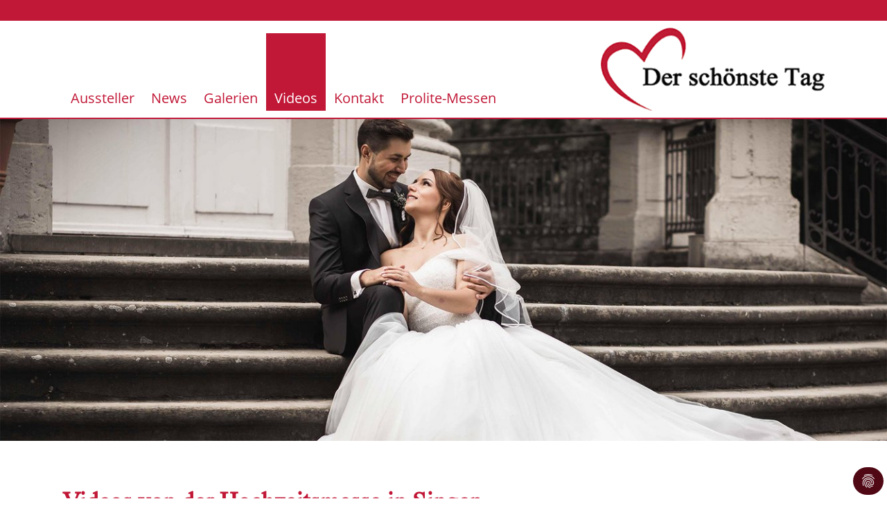

--- FILE ---
content_type: text/html; charset=utf-8
request_url: https://www.die-hochzeitsmesse.info/videos
body_size: 6323
content:
<!DOCTYPE html>
<html>
<head>

<meta charset="utf-8">
<!-- 
	This website is powered by TYPO3 - inspiring people to share!
	TYPO3 is a free open source Content Management Framework initially created by Kasper Skaarhoj and licensed under GNU/GPL.
	TYPO3 is copyright 1998-2026 of Kasper Skaarhoj. Extensions are copyright of their respective owners.
	Information and contribution at https://typo3.org/
-->

<base href="https://www.die-hochzeitsmesse.info/">

<title>Videos</title>
<meta name="generator" content="TYPO3 CMS" />
<meta name="viewport" content="width=device-width, initial-scale=1, maximum-scale=1" />
<meta name="twitter:card" content="summary" />


<link rel="stylesheet" href="/typo3temp/assets/css/cc78237e39849837e917663375006b72.css?1748896343" media="all">
<link rel="stylesheet" href="/typo3conf/ext/dp_cookieconsent/Resources/Public/css/dp_cookieconsent.css?1691788142" media="all">
<link rel="stylesheet" href="/typo3conf/ext/jn_lighterbox/Resources/Public/style/lightbox.min.css?1691756302" media="screen">
<link rel="stylesheet" href="/typo3conf/ext/gridgallery/Resources/Public/Libraries/justifiedGallery/justifiedGallery.min.css?1691756244" media="all">
<link rel="stylesheet" href="fileadmin/private/styles/schoenstetag_stile.css?1748897123" media="all">
<link href="/typo3conf/ext/hh_slider/Resources/Public/Css/slider.min.css?1691787453" rel="stylesheet" >



<script src="https://moderate.cleantalk.org/ct-bot-detector-wrapper.js"></script>
<script src="https://code.jquery.com/jquery-latest.js"></script>


<script data-ignore="1" data-cookieconsent="statistics" type="text/plain"></script>
</head>
<body>
<div id="wrapper">
		
		<div id="header">
			<div id="rahmen_aussen"></div>
		  <div id="header_innen">
					

					<div id="navigation" >
						<ul id="nav"><li><a href="/aussteller">Aussteller</a></li><li><a href="/news">News</a></li><li><a href="/galerien">Galerien</a></li><li class="nava"><a href="/videos">Videos</a></li><li><a href="/kontakt">Kontakt</a></li><li><a href="/prolite-messen">Prolite-Messen</a></li></ul>

					</div>
					<div id="logo">
			  	         <a href="https://www.die-hochzeitsmesse.info/" target="_parent"><img src="fileadmin/grafiken/logo.png" width="auto" height="100%" alt=""/> </a>
				    </div>



				</div>
                    <div id="navi_900">
       						<div class="slide_button"><img src="fileadmin/icons/threelines.png" width="50" height="60" alt="Hamburgernavigation"/></div>
                 		    <div class="slide_content">
                   <div ><ul><li class="navi_seite"><a href="/aussteller">Aussteller</a></li><li class="navi_seite"><a href="/news">News</a></li><li class="navi_seite"><a href="/galerien">Galerien</a></li><li class="navi_seite_aktiv"><a href="/videos">Videos</a></li><li class="navi_seite"><a href="/kontakt">Kontakt</a></li><li class="navi_seite"><a href="/prolite-messen">Prolite-Messen</a></li></ul></div>
                  </div>
     
      				 </div>
			</div> 
		<div id="content">
			<div id="headerbild">
		    	




    





<div id="c87" class="hh-slider frame 0 frame-default frame-type-hhslider_hh_slider frame-layout-0">
    

    




    
    <div class="slider-container slider-container-87">
        


    
        <div class="slider-slide">
            
                    
                        


        
    
            <picture class="image-embed-item">
                <source srcset="/fileadmin/header/hochzeitspaar_10.jpg" media="(min-width: 1601px)">
                <source srcset="/fileadmin/_processed_/6/0/csm_hochzeitspaar_10_c055023bd0.jpg" media="(min-width: 1334px)">
                <source srcset="/fileadmin/_processed_/6/0/csm_hochzeitspaar_10_1d8d032840.jpg" media="(min-width: 1001px)">
                <source srcset="/fileadmin/_processed_/6/0/csm_hochzeitspaar_10_0172e6786e.jpg" media="(min-width: 801px)">
                <source srcset="/fileadmin/_processed_/6/0/csm_hochzeitspaar_10_85a1ce00a9.jpg" media="(min-width: 601px)">
                <source srcset="/fileadmin/_processed_/6/0/csm_hochzeitspaar_10_95985614f8.jpg" media="(min-width: 401px)">
                <source srcset="/fileadmin/_processed_/6/0/csm_hochzeitspaar_10_dc790ff7bf.jpg" media="(min-width: 321px)">
                <source srcset="/fileadmin/_processed_/6/0/csm_hochzeitspaar_10_4caee53a1d.jpg" media="(min-width: 200px)">
                <img src="/fileadmin/header/hochzeitspaar_10.jpg"
                    width="1920"
                    height="700"
                    title="Hochzeitspaar"
                    alt="Hochzeitspaar"
                />
            </picture>
        

    





                    
                
        </div>
    
        <div class="slider-slide">
            
                    
                        


        
    
            <picture class="image-embed-item">
                <source srcset="/fileadmin/header/hochzeitspaar_07.jpg" media="(min-width: 1601px)">
                <source srcset="/fileadmin/_processed_/5/8/csm_hochzeitspaar_07_d05c644011.jpg" media="(min-width: 1334px)">
                <source srcset="/fileadmin/_processed_/5/8/csm_hochzeitspaar_07_e870c4c873.jpg" media="(min-width: 1001px)">
                <source srcset="/fileadmin/_processed_/5/8/csm_hochzeitspaar_07_194253521a.jpg" media="(min-width: 801px)">
                <source srcset="/fileadmin/_processed_/5/8/csm_hochzeitspaar_07_5488ed76b6.jpg" media="(min-width: 601px)">
                <source srcset="/fileadmin/_processed_/5/8/csm_hochzeitspaar_07_db421f2217.jpg" media="(min-width: 401px)">
                <source srcset="/fileadmin/_processed_/5/8/csm_hochzeitspaar_07_3da11a4adc.jpg" media="(min-width: 321px)">
                <source srcset="/fileadmin/_processed_/5/8/csm_hochzeitspaar_07_5c1528a7cf.jpg" media="(min-width: 200px)">
                <img src="/fileadmin/header/hochzeitspaar_07.jpg"
                    width="1920"
                    height="700"
                    title="Hochzeitspaar"
                    alt="Hochzeitspaar"
                />
            </picture>
        

    





                    
                
        </div>
    
        <div class="slider-slide">
            
                    
                        


        
    
            <picture class="image-embed-item">
                <source srcset="/fileadmin/header/hochzeitspaar_02.jpg" media="(min-width: 1601px)">
                <source srcset="/fileadmin/_processed_/8/c/csm_hochzeitspaar_02_557270829a.jpg" media="(min-width: 1334px)">
                <source srcset="/fileadmin/_processed_/8/c/csm_hochzeitspaar_02_38590777e3.jpg" media="(min-width: 1001px)">
                <source srcset="/fileadmin/_processed_/8/c/csm_hochzeitspaar_02_f7634ac5ac.jpg" media="(min-width: 801px)">
                <source srcset="/fileadmin/_processed_/8/c/csm_hochzeitspaar_02_8c08085519.jpg" media="(min-width: 601px)">
                <source srcset="/fileadmin/_processed_/8/c/csm_hochzeitspaar_02_15ed85d318.jpg" media="(min-width: 401px)">
                <source srcset="/fileadmin/_processed_/8/c/csm_hochzeitspaar_02_aefec6c191.jpg" media="(min-width: 321px)">
                <source srcset="/fileadmin/_processed_/8/c/csm_hochzeitspaar_02_6d3bb6e129.jpg" media="(min-width: 200px)">
                <img src="/fileadmin/header/hochzeitspaar_02.jpg"
                    width="1920"
                    height="700"
                    title="Hochzeitspaar"
                    alt="Hochzeitspaar"
                />
            </picture>
        

    





                    
                
        </div>
    
        <div class="slider-slide">
            
                    
                        


        
    
            <picture class="image-embed-item">
                <source srcset="/fileadmin/header/hochzeitspaar_03.jpg" media="(min-width: 1601px)">
                <source srcset="/fileadmin/_processed_/6/7/csm_hochzeitspaar_03_b7677356d0.jpg" media="(min-width: 1334px)">
                <source srcset="/fileadmin/_processed_/6/7/csm_hochzeitspaar_03_130a23c3d1.jpg" media="(min-width: 1001px)">
                <source srcset="/fileadmin/_processed_/6/7/csm_hochzeitspaar_03_211edbfa83.jpg" media="(min-width: 801px)">
                <source srcset="/fileadmin/_processed_/6/7/csm_hochzeitspaar_03_c67cd4fc7a.jpg" media="(min-width: 601px)">
                <source srcset="/fileadmin/_processed_/6/7/csm_hochzeitspaar_03_d86a514c38.jpg" media="(min-width: 401px)">
                <source srcset="/fileadmin/_processed_/6/7/csm_hochzeitspaar_03_e8d215fbaa.jpg" media="(min-width: 321px)">
                <source srcset="/fileadmin/_processed_/6/7/csm_hochzeitspaar_03_028d4cd284.jpg" media="(min-width: 200px)">
                <img src="/fileadmin/header/hochzeitspaar_03.jpg"
                    width="1920"
                    height="700"
                    title="Hochzeitspaar"
                    alt="Hochzeitspaar"
                />
            </picture>
        

    





                    
                
        </div>
    
        <div class="slider-slide">
            
                    
                        


        
    
            <picture class="image-embed-item">
                <source srcset="/fileadmin/header/hochzeitspaar_04.jpg" media="(min-width: 1601px)">
                <source srcset="/fileadmin/_processed_/1/4/csm_hochzeitspaar_04_9186050c84.jpg" media="(min-width: 1334px)">
                <source srcset="/fileadmin/_processed_/1/4/csm_hochzeitspaar_04_a287556fd8.jpg" media="(min-width: 1001px)">
                <source srcset="/fileadmin/_processed_/1/4/csm_hochzeitspaar_04_61521d2f14.jpg" media="(min-width: 801px)">
                <source srcset="/fileadmin/_processed_/1/4/csm_hochzeitspaar_04_0ee0b9728d.jpg" media="(min-width: 601px)">
                <source srcset="/fileadmin/_processed_/1/4/csm_hochzeitspaar_04_50a407ee26.jpg" media="(min-width: 401px)">
                <source srcset="/fileadmin/_processed_/1/4/csm_hochzeitspaar_04_c8bf13d56f.jpg" media="(min-width: 321px)">
                <source srcset="/fileadmin/_processed_/1/4/csm_hochzeitspaar_04_929602688d.jpg" media="(min-width: 200px)">
                <img src="/fileadmin/header/hochzeitspaar_04.jpg"
                    width="1920"
                    height="700"
                    title="Hochzeitspaar"
                    alt="Hochzeitspaar"
                />
            </picture>
        

    





                    
                
        </div>
    
        <div class="slider-slide">
            
                    
                        


        
    
            <picture class="image-embed-item">
                <source srcset="/fileadmin/header/hochzeitspaar_14.jpg" media="(min-width: 1601px)">
                <source srcset="/fileadmin/_processed_/5/2/csm_hochzeitspaar_14_f32a55d1e5.jpg" media="(min-width: 1334px)">
                <source srcset="/fileadmin/_processed_/5/2/csm_hochzeitspaar_14_30d8b924f1.jpg" media="(min-width: 1001px)">
                <source srcset="/fileadmin/_processed_/5/2/csm_hochzeitspaar_14_1f330bf00e.jpg" media="(min-width: 801px)">
                <source srcset="/fileadmin/_processed_/5/2/csm_hochzeitspaar_14_f9b9cd2b50.jpg" media="(min-width: 601px)">
                <source srcset="/fileadmin/_processed_/5/2/csm_hochzeitspaar_14_405008aa3c.jpg" media="(min-width: 401px)">
                <source srcset="/fileadmin/_processed_/5/2/csm_hochzeitspaar_14_ce0a1aed11.jpg" media="(min-width: 321px)">
                <source srcset="/fileadmin/_processed_/5/2/csm_hochzeitspaar_14_68d9f3d92a.jpg" media="(min-width: 200px)">
                <img src="/fileadmin/header/hochzeitspaar_14.jpg"
                    width="1920"
                    height="700"
                    title="Hochzeitspaar"
                    alt="Hochzeitspaar"
                />
            </picture>
        

    





                    
                
        </div>
    
        <div class="slider-slide">
            
                    
                        


        
    
            <picture class="image-embed-item">
                <source srcset="/fileadmin/header/hochzeitspaar_06.jpg" media="(min-width: 1601px)">
                <source srcset="/fileadmin/_processed_/5/7/csm_hochzeitspaar_06_dff3f78b32.jpg" media="(min-width: 1334px)">
                <source srcset="/fileadmin/_processed_/5/7/csm_hochzeitspaar_06_e3c72dde45.jpg" media="(min-width: 1001px)">
                <source srcset="/fileadmin/_processed_/5/7/csm_hochzeitspaar_06_b571c40fde.jpg" media="(min-width: 801px)">
                <source srcset="/fileadmin/_processed_/5/7/csm_hochzeitspaar_06_3a2b8fb10f.jpg" media="(min-width: 601px)">
                <source srcset="/fileadmin/_processed_/5/7/csm_hochzeitspaar_06_8c0593e303.jpg" media="(min-width: 401px)">
                <source srcset="/fileadmin/_processed_/5/7/csm_hochzeitspaar_06_18319dc3e1.jpg" media="(min-width: 321px)">
                <source srcset="/fileadmin/_processed_/5/7/csm_hochzeitspaar_06_f51cae8127.jpg" media="(min-width: 200px)">
                <img src="/fileadmin/header/hochzeitspaar_06.jpg"
                    width="1920"
                    height="700"
                    title="Hochzeitspaar"
                    alt="Hochzeitspaar"
                />
            </picture>
        

    





                    
                
        </div>
    
        <div class="slider-slide">
            
                    
                        


        
    
            <picture class="image-embed-item">
                <source srcset="/fileadmin/header/hochzeitspaar_05.jpg" media="(min-width: 1601px)">
                <source srcset="/fileadmin/_processed_/2/a/csm_hochzeitspaar_05_faaccac7dd.jpg" media="(min-width: 1334px)">
                <source srcset="/fileadmin/_processed_/2/a/csm_hochzeitspaar_05_17674ad597.jpg" media="(min-width: 1001px)">
                <source srcset="/fileadmin/_processed_/2/a/csm_hochzeitspaar_05_c7eebca067.jpg" media="(min-width: 801px)">
                <source srcset="/fileadmin/_processed_/2/a/csm_hochzeitspaar_05_4b1ce74549.jpg" media="(min-width: 601px)">
                <source srcset="/fileadmin/_processed_/2/a/csm_hochzeitspaar_05_e00fdd48f2.jpg" media="(min-width: 401px)">
                <source srcset="/fileadmin/_processed_/2/a/csm_hochzeitspaar_05_8b37f52a43.jpg" media="(min-width: 321px)">
                <source srcset="/fileadmin/_processed_/2/a/csm_hochzeitspaar_05_ff0bec3b65.jpg" media="(min-width: 200px)">
                <img src="/fileadmin/header/hochzeitspaar_05.jpg"
                    width="1920"
                    height="700"
                    title="Hochzeitspaar"
                    alt="Hochzeitspaar"
                />
            </picture>
        

    





                    
                
        </div>
    
        <div class="slider-slide">
            
                    
                        


        
    
            <picture class="image-embed-item">
                <source srcset="/fileadmin/header/hochzeitspaar_01.jpg" media="(min-width: 1601px)">
                <source srcset="/fileadmin/_processed_/7/9/csm_hochzeitspaar_01_e769c0c1d5.jpg" media="(min-width: 1334px)">
                <source srcset="/fileadmin/_processed_/7/9/csm_hochzeitspaar_01_754095e709.jpg" media="(min-width: 1001px)">
                <source srcset="/fileadmin/_processed_/7/9/csm_hochzeitspaar_01_1fda4eaacb.jpg" media="(min-width: 801px)">
                <source srcset="/fileadmin/_processed_/7/9/csm_hochzeitspaar_01_f4d4125f9b.jpg" media="(min-width: 601px)">
                <source srcset="/fileadmin/_processed_/7/9/csm_hochzeitspaar_01_449c3caef9.jpg" media="(min-width: 401px)">
                <source srcset="/fileadmin/_processed_/7/9/csm_hochzeitspaar_01_882460e2b5.jpg" media="(min-width: 321px)">
                <source srcset="/fileadmin/_processed_/7/9/csm_hochzeitspaar_01_e2806f9012.jpg" media="(min-width: 200px)">
                <img src="/fileadmin/header/hochzeitspaar_01.jpg"
                    width="1920"
                    height="700"
                    title="Hochzeitspaar"
                    alt="Hochzeitspaar"
                />
            </picture>
        

    





                    
                
        </div>
    
        <div class="slider-slide">
            
                    
                        


        
    
            <picture class="image-embed-item">
                <source srcset="/fileadmin/header/hochzeitspaar_11.jpg" media="(min-width: 1601px)">
                <source srcset="/fileadmin/_processed_/3/8/csm_hochzeitspaar_11_3419fafd58.jpg" media="(min-width: 1334px)">
                <source srcset="/fileadmin/_processed_/3/8/csm_hochzeitspaar_11_c6a8f69ee7.jpg" media="(min-width: 1001px)">
                <source srcset="/fileadmin/_processed_/3/8/csm_hochzeitspaar_11_32fdda605f.jpg" media="(min-width: 801px)">
                <source srcset="/fileadmin/_processed_/3/8/csm_hochzeitspaar_11_194863bbe6.jpg" media="(min-width: 601px)">
                <source srcset="/fileadmin/_processed_/3/8/csm_hochzeitspaar_11_003ccafe86.jpg" media="(min-width: 401px)">
                <source srcset="/fileadmin/_processed_/3/8/csm_hochzeitspaar_11_501b6041a3.jpg" media="(min-width: 321px)">
                <source srcset="/fileadmin/_processed_/3/8/csm_hochzeitspaar_11_a04d36dfd4.jpg" media="(min-width: 200px)">
                <img src="/fileadmin/header/hochzeitspaar_11.jpg"
                    width="1920"
                    height="700"
                    title="Hochzeitspaar"
                    alt="Hochzeitspaar"
                />
            </picture>
        

    





                    
                
        </div>
    
        <div class="slider-slide">
            
                    
                        


        
    
            <picture class="image-embed-item">
                <source srcset="/fileadmin/header/hochzeitspaar_09.jpg" media="(min-width: 1601px)">
                <source srcset="/fileadmin/_processed_/c/1/csm_hochzeitspaar_09_44a03544fd.jpg" media="(min-width: 1334px)">
                <source srcset="/fileadmin/_processed_/c/1/csm_hochzeitspaar_09_68a3499a04.jpg" media="(min-width: 1001px)">
                <source srcset="/fileadmin/_processed_/c/1/csm_hochzeitspaar_09_95f4fc8406.jpg" media="(min-width: 801px)">
                <source srcset="/fileadmin/_processed_/c/1/csm_hochzeitspaar_09_22a90d4478.jpg" media="(min-width: 601px)">
                <source srcset="/fileadmin/_processed_/c/1/csm_hochzeitspaar_09_d494151fd0.jpg" media="(min-width: 401px)">
                <source srcset="/fileadmin/_processed_/c/1/csm_hochzeitspaar_09_7ecab7843d.jpg" media="(min-width: 321px)">
                <source srcset="/fileadmin/_processed_/c/1/csm_hochzeitspaar_09_ccf87827cb.jpg" media="(min-width: 200px)">
                <img src="/fileadmin/header/hochzeitspaar_09.jpg"
                    width="1920"
                    height="700"
                    title="Hochzeitspaar"
                    alt="Hochzeitspaar"
                />
            </picture>
        

    





                    
                
        </div>
    
        <div class="slider-slide">
            
                    
                        


        
    
            <picture class="image-embed-item">
                <source srcset="/fileadmin/header/hochzeitspaar_13.jpg" media="(min-width: 1601px)">
                <source srcset="/fileadmin/_processed_/1/e/csm_hochzeitspaar_13_a063fe79b4.jpg" media="(min-width: 1334px)">
                <source srcset="/fileadmin/_processed_/1/e/csm_hochzeitspaar_13_07ef57c304.jpg" media="(min-width: 1001px)">
                <source srcset="/fileadmin/_processed_/1/e/csm_hochzeitspaar_13_abb9cb01b0.jpg" media="(min-width: 801px)">
                <source srcset="/fileadmin/_processed_/1/e/csm_hochzeitspaar_13_d1a8e13efa.jpg" media="(min-width: 601px)">
                <source srcset="/fileadmin/_processed_/1/e/csm_hochzeitspaar_13_1e69a60d41.jpg" media="(min-width: 401px)">
                <source srcset="/fileadmin/_processed_/1/e/csm_hochzeitspaar_13_946ce26ee4.jpg" media="(min-width: 321px)">
                <source srcset="/fileadmin/_processed_/1/e/csm_hochzeitspaar_13_3d31a2f9de.jpg" media="(min-width: 200px)">
                <img src="/fileadmin/header/hochzeitspaar_13.jpg"
                    width="1920"
                    height="700"
                    title="Hochzeitspaar"
                    alt="Hochzeitspaar"
                />
            </picture>
        

    





                    
                
        </div>
    
        <div class="slider-slide">
            
                    
                        


        
    
            <picture class="image-embed-item">
                <source srcset="/fileadmin/header/hochzeitspaar_08.jpg" media="(min-width: 1601px)">
                <source srcset="/fileadmin/_processed_/2/a/csm_hochzeitspaar_08_0e7f0b47d5.jpg" media="(min-width: 1334px)">
                <source srcset="/fileadmin/_processed_/2/a/csm_hochzeitspaar_08_871261c0b8.jpg" media="(min-width: 1001px)">
                <source srcset="/fileadmin/_processed_/2/a/csm_hochzeitspaar_08_cc3b5b6654.jpg" media="(min-width: 801px)">
                <source srcset="/fileadmin/_processed_/2/a/csm_hochzeitspaar_08_ad2fb3e6cd.jpg" media="(min-width: 601px)">
                <source srcset="/fileadmin/_processed_/2/a/csm_hochzeitspaar_08_c76517b585.jpg" media="(min-width: 401px)">
                <source srcset="/fileadmin/_processed_/2/a/csm_hochzeitspaar_08_83d4cdab83.jpg" media="(min-width: 321px)">
                <source srcset="/fileadmin/_processed_/2/a/csm_hochzeitspaar_08_9d94c2832d.jpg" media="(min-width: 200px)">
                <img src="/fileadmin/header/hochzeitspaar_08.jpg"
                    width="1920"
                    height="700"
                    title="Hochzeitspaar"
                    alt="Hochzeitspaar"
                />
            </picture>
        

    





                    
                
        </div>
    
        <div class="slider-slide">
            
                    
                        


        
    
            <picture class="image-embed-item">
                <source srcset="/fileadmin/header/hochzeitspaar_12.jpg" media="(min-width: 1601px)">
                <source srcset="/fileadmin/_processed_/a/2/csm_hochzeitspaar_12_3d52599719.jpg" media="(min-width: 1334px)">
                <source srcset="/fileadmin/_processed_/a/2/csm_hochzeitspaar_12_50f3b8b258.jpg" media="(min-width: 1001px)">
                <source srcset="/fileadmin/_processed_/a/2/csm_hochzeitspaar_12_04c1544981.jpg" media="(min-width: 801px)">
                <source srcset="/fileadmin/_processed_/a/2/csm_hochzeitspaar_12_06aa41b49e.jpg" media="(min-width: 601px)">
                <source srcset="/fileadmin/_processed_/a/2/csm_hochzeitspaar_12_7015d94711.jpg" media="(min-width: 401px)">
                <source srcset="/fileadmin/_processed_/a/2/csm_hochzeitspaar_12_4f2760817a.jpg" media="(min-width: 321px)">
                <source srcset="/fileadmin/_processed_/a/2/csm_hochzeitspaar_12_e94d988b71.jpg" media="(min-width: 200px)">
                <img src="/fileadmin/header/hochzeitspaar_12.jpg"
                    width="1920"
                    height="700"
                    title="Hochzeitspaar"
                    alt="Hochzeitspaar"
                />
            </picture>
        

    





                    
                
        </div>
    




    </div>

    












    

</div>






    
        
    

    












    
    







			</div>
			<div id="inhalt_aussen">
				<div id="inhalt_innen">
					
    

            <div id="c73" class="frame frame-default frame-type-header frame-layout-0">
                
                
                    



                
                
                    

    
        <header>
            

    
            <h1 class="">
                Videos von der Hochzeitsmesse in Singen
            </h1>
        



            



            



        </header>
    



                
                
                
                    



                
                
                    



                
            </div>

        


    

            <div id="c76" class="frame frame-default frame-type-header frame-layout-0 frame-space-before-medium">
                
                
                    



                
                
                    

    
        <header>
            

    
            <h2 class="">
                Der schönste Tag 2019
            </h2>
        



            



            



        </header>
    



                
                
                
                    



                
                
                    



                
            </div>

        


    

            <div id="c75" class="frame frame-default frame-type-html frame-layout-0">
                
                
                    



                
                
                

    <video src="fileadmin/videos/schoenste_tag_2019.mp4" poster="fileadmin/videos/schoenste_tag_2019.jpg" width="100%" height="auto" autobuffer controls></video>
  <span class="bildertext"><br/></span>


                
                    



                
                
                    



                
            </div>

        


    

            <div id="c77" class="frame frame-default frame-type-div frame-layout-0 frame-space-before-small frame-space-after-small">
                
                
                    



                
                
                

    <hr class="ce-div" />


                
                    



                
                
                    



                
            </div>

        


    

            <div id="c74" class="frame frame-default frame-type-header frame-layout-0 frame-space-before-medium">
                
                
                    



                
                
                    

    
        <header>
            

    
            <h2 class="">
                Der schönste Tag 2018
            </h2>
        



            



            



        </header>
    



                
                
                
                    



                
                
                    



                
            </div>

        


    

            <div id="c72" class="frame frame-default frame-type-html frame-layout-0">
                
                
                    



                
                
                

    <video src="fileadmin/videos/schoenste_tag_2018.mp4" poster="fileadmin/videos/schoenste_tag_2018.jpg" width="100%" height="auto" autobuffer controls></video>
  <span class="bildertext"><br/>Der schönste Tag 2018 - Hochzeitsmesse in Singen</span>


                
                    



                
                
                    



                
            </div>

        


              </div>
			</div>


		</div>
		<div id="footer_aussen">
			<div id="footer_innen">
				<div id="footer_links">
				  <h4>Veranstalter der Messe „Der schönste Tag“</h4>
				<span class="footer_weiss">Veranstalter der Hochzeitsausstellung ist die Prolite Event GmbH aus Haigerloch-Owingen. Das Unternehmen konzipiert Veranstaltungen im privaten und gewerblichen Bereich. Prolite Event verfügt über jahrelange Erfahrungen im Eventbereich und über ein großes Netzwerk an Kooperationspartnern. Auf diese Weise bietet Prolite Event seinen Kunden ein großes Leistungsspektrum, rund um den Event.</span> <br><br>
			    <img src="fileadmin/grafiken/facebook.png" width="36" height="36" alt=""/> &nbsp;&nbsp;<img src="fileadmin/grafiken/instagram.png" width="36" height="36" alt=""/>
				</div>
			<div id="footer_rechts">
					<h4>Kontakt</h4>
            <span class="footer_weiss"> <strong>Prolite Event GmbH</strong><br>
			Hauptstraße 11/1<br>
			D-72401 Haigerloch-Owingen<br><br>
			</span><span class="titel footer_weiss">Telefon:</span><span class="footer_weiss"><a href="tel:+4974749551988">+49 74 74 / 95 51 988</a><br>
					</span><span class="titel footer_weiss">Telefax:</span><span class="footer_weiss">+49 74 74 / 95 51 985</span><br>
                  <span class="titel footer_weiss">E-Mail:</span><span class="footer_weiss"><a href="mailto:messe@prolite-event.de">messe@prolite-event.de</a></span><br>
			
				</div>
			</div>
			<div  id="footer_unten">
              <div id="footer_inhalt"><br>
		<span class="footer_weiss"><ul id="navn"><li >&nbsp;<a href="/impressum">Impressum</a>&nbsp;&vert;</li><li >&nbsp;<a href="/datenschutz">Datenschutz</a>&nbsp;&vert;</li></ul></span>
              </div>
               <div id="footer_inhalt_klein">
		<span class="footer_weiss">&copy; (c) 2025 – Alle Rechte vorbehalten<br><br>
				<ul id="navn"><li >&nbsp;<a href="/impressum">Impressum</a>&nbsp;&vert;</li><li >&nbsp;<a href="/datenschutz">Datenschutz</a>&nbsp;&vert;</li></ul></span>
              </div>
		</div>
		</div>
	</div>
	
<script>
 window.onscroll = function() {onScroll()};
function onScroll() {
  if (document.body.scrollTop > 50 || document.documentElement.scrollTop > 50) {
    document.getElementById("header").classList.add("sticky");
  } else {
    document.getElementById("header").classList.remove("sticky");
  }
}
	
$('.box').each(function () {
    $(this).prop('Counter',0).animate({
        Counter: $(this).text()
    }, {
        duration: Number($(this).attr("data-duration")),
        easing: 'swing',
        step: function (now) {
            $(this).text(Math.ceil(now));
        }
    });
});
</script>

<script src="/typo3conf/ext/dp_cookieconsent/Resources/Public/JavaScript/dp_cookieconsent.js?1691788142"></script>
<script src="/typo3conf/ext/jn_lighterbox/Resources/Public/javascript/lightbox.min.js?1691756302"></script>
<script src="/typo3conf/ext/gridgallery/Resources/Public/Libraries/justifiedGallery/jquery.justifiedGallery.min.js?1691756244"></script>
<script src="/typo3conf/ext/gridgallery/Resources/Public/JavaScript/GridGallery.min.js?1691756244" async="async"></script>
<script src="fileadmin/menu.js?1691788499"></script>
<script src="/typo3temp/assets/js/2f079c3cb5aab66484dd389d1affb985.js?1691756455"></script>
<script src="/typo3conf/ext/hh_slider/Resources/Public/JavaScript/tiny-slider.min.js?1691787453"></script>
<script src="/typo3conf/ext/hh_slider/Resources/Public/JavaScript/main.min.js?1691787453"></script>
<script class="hhSliderJson" type="application/json">
        {
            "uid": "87",
            "disableOnInteraction": "false",
            "container": ".slider-container-87",
            "mode": "gallery",
            "axis": "vertical",
            "items": 1,
            "gutter": 0,
            "edgePadding": 0,
            "fixedWidth": false,
            "autoWidth": false,
            "viewportMax": false,
            "slideBy": 1,
            "center": true,
            "controls": false,
            "controlsPosition": "bottom",
            "controlsText": ["prev", "next"],
            "controlsContainer": false,
            "prevButton": false,
            "nextButton": false,
            "nav": false,
            "navPosition": "bottom",
            "navContainer": false,
            "navAsThumbnails": false,
            "arrowKeys": true,
            "speed": 3000,
            "autoplay": true,
            "autoplayPosition": "top",
            "autoplayTimeout": 8000,
            "autoplayDirection": "forward",
            "autoplayText": ["start", "stop"],
            "autoplayHoverPause": false,
            "autoplayButton": false,
            "autoplayButtonOutput": false,
            "autoplayResetOnVisibility": false,
            "animateIn": "tns-fadeIn",
            "animateOut": "tns-fadeOut",
            "animateNormal": "tns-normal",
            "animateDelay": false,
            "loop": true,
            "rewind": false,
            "autoHeight": false,
            "lazyload": false,
            "lazyloadSelector": ".tns-lazy-img",
            "touch": true,
            "mouseDrag": true,
            "swipeAngle": 15,
            "preventActionWhenRunning": false,
            "preventScrollOnTouch": false,
            "nested": false,
            "freezable": false,
            "disable": false,
            "startIndex": 0,
            "onInit": false,
            "useLocalStorage": true,
            "responsive": ""
        }
    </script>
<!--
  ~ Copyright (c) 2021.
  ~
  ~ @category   TYPO3
  ~
  ~ @copyright  2021 Dirk Persky (https://github.com/DirkPersky)
  ~ @author     Dirk Persky <info@dp-wired.de>
  ~ @license    MIT
  -->



<!-- Begin Cookie Consent plugin by Dirk Persky - https://github.com/DirkPersky/typo3-dp_cookieconsent -->
<script type="text/plain" data-ignore="1" data-dp-cookieDesc="layout">
    <!--
  ~ Copyright (c) 2021.
  ~
  ~ @category   TYPO3
  ~
  ~ @copyright  2021 Dirk Persky (https://github.com/DirkPersky)
  ~ @author     Dirk Persky <info@dp-wired.de>
  ~ @license    MIT
  -->

Diese Website benutzt Cookies, die für den technischen Betrieb der Website erforderlich sind und stets gesetzt werden. Andere Cookies, um Inhalte und Anzeigen zu personalisieren und die Zugriffe auf unsere Website zu analysieren, werden nur mit Ihrer Zustimmung gesetzt. Außerdem geben wir Informationen zu Ihrer Verwendung unserer Website an unsere Partner für soziale Medien, Werbung und Analysen weiter.


    <a aria-label="learn more about cookies"
       role=button tabindex="1"
       class="cc-link"
       href="/datenschutz"
       rel="noopener noreferrer nofollow"
       target="_parent"
    >
        Mehr Infos
    </a>


</script>
<script type="text/plain" data-ignore="1" data-dp-cookieSelect="layout">
    <!--
  ~ Copyright (c) 2021.
  ~
  ~ @category   TYPO3
  ~
  ~ @copyright  2021 Dirk Persky (https://github.com/DirkPersky)
  ~ @author     Dirk Persky <info@dp-wired.de>
  ~ @license    MIT
  -->

<div class="dp--cookie-check">
    <label for="dp--cookie-require">
        <input class="dp--check-box" id="dp--cookie-require" tabindex="-1" type="checkbox" name="" value="" checked disabled>
        Notwendig
    </label>
    <label for="dp--cookie-statistics">
        <input class="dp--check-box" id="dp--cookie-statistics" tabindex="1" type="checkbox" name="" value="">
        Statistiken
    </label>
    <label for="dp--cookie-marketing">
        <input class="dp--check-box" id="dp--cookie-marketing" tabindex="1" type="checkbox" name="" value="">
        Marketing
    </label>
</div>

</script>
<script type="text/plain" data-ignore="1" data-dp-cookieRevoke="layout">
    <div class="dp--revoke {{classes}}">
    <i class="dp--icon-fingerprint"></i>
    <span class="dp--hover">Cookies</span>
</div>
</script>
<script type="text/plain" data-ignore="1" data-dp-cookieIframe="layout">
    <div class="dp--overlay-inner" data-nosnippet>
    <div class="dp--overlay-header">{{notice}}</div>
    <div class="dp--overlay-description">{{desc}}</div>
    <div class="dp--overlay-button">
        <button class="db--overlay-submit" onclick="window.DPCookieConsent.forceAccept(this)"
                data-cookieconsent="{{type}}" {{style}}>
        {{btn}}
        </button>
    </div>
</div>

</script>
<script type="text/javascript" data-ignore="1">
    window.cookieconsent_options = {
        overlay: {
            notice: true,
            box: {
                background: '#500815',
                text: '#FFFFFF'
            },
            btn: {
                background: '#500815',
                text: '#FFFFFF'
            }
        },
        content: {
            message:'Diese Website benutzt Cookies, die für den technischen Betrieb der Website erforderlich sind und stets gesetzt werden. Andere Cookies, um Inhalte und Anzeigen zu personalisieren und die Zugriffe auf unsere Website zu analysieren, werden nur mit Ihrer Zustimmung gesetzt. Außerdem geben wir Informationen zu Ihrer Verwendung unserer Website an unsere Partner für soziale Medien, Werbung und Analysen weiter.',
            dismiss:'Cookies zulassen!',
            allow:'Speichern',
            deny: 'Ablehnen',
            link:'Mehr Infos',
            href:'/datenschutz',
            target:'_parent',
            'allow-all': 'Alle akzeptieren!',

            media: {
                notice: 'Cookie-Hinweis',
                desc: 'Durch das Laden dieser Ressource wird eine Verbindung zu externen Servern hergestellt, die Cookies und andere Tracking-Technologien verwenden, um die Benutzererfahrung zu personalisieren und zu verbessern. Weitere Informationen finden Sie in unserer Datenschutzerklärung.',
                btn: 'Erlaube Cookies und lade diese Ressource',
            }
        },
        theme: 'basic',
        position: 'bottom-right',
        type: 'opt-out',
        revokable: true,
        reloadOnRevoke: false,
        checkboxes: {"statistics":"false","marketing":"false"},
        palette: {
            popup: {
                background: '#500815',
                text: '#FFFFFF'
            },
            button: {
                background: '#500815',
                text: '#FFFFFF',
            }
        }
    };
</script>
<!-- End Cookie Consent plugin -->
</body>
</html>

--- FILE ---
content_type: text/css; charset=utf-8
request_url: https://www.die-hochzeitsmesse.info/fileadmin/private/styles/schoenstetag_stile.css?1748897123
body_size: 2796
content:
@charset "utf-8";
/* CSS Document */

@font-face {
    font-family: 'times_new_roman';
    src: url('times-webfont.woff2') format('woff2'),
         url('times-webfont.woff') format('woff');
    font-weight: normal;
    font-style: normal;
}

@font-face {
    font-family: 'open_sans';
    font-style: normal;
    font-weight: normal;
    src: local('Open Sans Regular'), url('OpenSans-Regular.woff') format('woff');
    }

html, body {
height: 100%;
margin: 0;
padding: 0;
font-family: 'open_sans';
	font-size: 20px;
}

body {
	font-size: 100%;
}

#c71 {
  z-index: 0 !important;
}

.ce-gridgallery {
  z-index: 25 !important;
}

.navi_seite, .navi_seite_aktiv, .navi_seite_klein, .navi_seite_klein_aktiv, .navi_seite_klein1, .navi_seite_klein1_aktiv {
  list-style-type:none;
}

#navi_900 .navi_seite a {
        display: block;
        height: 30px;
        color: #c11837; !important;
  background: #fafafa; /* Old browsers */
	font-family: 'PT Sans', sans-serif;
  font-size: 20px;
  font-style: normal;
  font-weight: normal;
  font-variant: normal;
  text-decoration: none;
  list-style-type:none;
  padding: 15px 10px 5px 10px;
}

#navi_900 .navi_seite a:hover {
        display: block;
        height: 30px;
        color: #fff;
background: #c11837; /* Old browsers */
  font-family: 'PT Sans', sans-serif;
  font-size: 20px;
  font-style: normal;
  font-weight: normal;
  font-variant: normal;
  text-decoration: none;
  list-style-type:none;
        padding: 15px 10px 5px 10px;
}

#navi_900 .navi_seite_aktiv a:link, #navi_900 .navi_seite_aktiv a:visited {
  display: block;
  height: 30px;
  color: #c11837 !important;
  background: #fafafa; /* Old browsers */
	font-family: 'PT Sans', sans-serif;
  font-size: 20px;
  font-style: normal;
  font-weight: normal;
  font-variant: normal;
  text-decoration: none;
  list-style-type:none;
  padding: 15px 10px 5px 10px;
}

.slide_content{
                width:96%;
                color:white;
                padding:2%;
                display:none;
  z-index: 1200;
}

.slide_button{
  z-index: 1200;
  position: relative;
  width: 96%;
  height:50px;
  padding: 3px 2% 7px 2%;
  color: #c11837;
  margin-bottom: 0px;
  background: #fff; /* Old browsers */
  border-bottom: 2px solid #c11837;
}

.dp--cookie-check label {
  width: 100% !important;
  clear: both;
  float: none !important;
  display: flex;
}

.cc-window {
  font-family: 'open_sans';
  font-size: 18px;
}

label[for="dp--cookie-require"], label[for="dp--cookie-statistics"], label[for="dp--cookie-marketing"]  {
  color: #fff;
  font-size: 13px;
}

input[id="dp--cookie-require"], input[id="dp--cookie-statistics"], input[id="dp--cookie-marketing"]  {
  width: 18px;
  height: 18px;
}

.cc-compliance a {
  color: #fff !important;
  text-decoration: none;
}

#wrapper {
    position: relative;
    min-height: 100%;
    width: 100%;
    margin: 0 auto;
}



h1 {
  	font-size: 36px;
	font-weight: bold;
    font-family: 'times_new_roman';
	line-height: 54px;
	color: #c11837;
}

h2 {
  	font-size: 30px;
	font-weight: bold;
    font-family: 'times_new_roman';
	line-height: 45px;
	color: #c11837;
}

#aktuelles_button h2 {
  	font-size: 30px;
	font-weight: bold;
    font-family: 'times_new_roman';
	line-height: 45px;
	color: #fff;
    margin: 0;
  padding: 0;
}

h3 {
    font-family: 'open_sans';
	font-size: 20px;
	line-height: 30px;
	color: #c11837;
	font-weight: 600;
}

h4 {
    font-family: 'open_sans';
	font-size: 16px;
	line-height: 22px;
	color: #fff;
	font-weight: bold;
}

h5 {
    font-family: 'open_sans';
	font-size: 15px;
	line-height: 22px;
	color: #777;
	font-weight: normal;
}

h5:before, h5:after {
	position: relative;
	content: "";
	display: table-cell;
	width: 50%;
    background-image: linear-gradient(to right, #ffffff 100%, #ffffff 20%);
    background-size: 10px 3px;
	background-position: 0 45%;
	background-repeat: repeat-x;
    flex: 1 1 1px;
}

h5::before {
   margin-right: 1%;
}
h5::after {
   margin-left: 1%;
}

.ce-bodytext, .bildertext, p {
  	font-size: 18px;
	font-weight: normal;
    font-family: 'open_sans';
	line-height: 27px;
	color: #777777;
}

.ce-bodytext_dunkel {
  	font-size: 18px;
	font-weight: normal;
    font-family: 'open_sans';
	line-height: 27px;
	color: #3C1925;
}

#inhalt_innen a {
  	font-size: 18px;
	font-weight: bold;
    font-family: 'open_sans';
	line-height: 27px;
	color: #c11837;
    text-decoration: none;
}

.c-accordion-title {
  display: block;
  position: relative;
  box-sizing: border-box;
  padding: 5px !important;
  font-size: 18px !important;
  color: #777777;
  font-weight: 400;
  transition: all .3s;
  border-bottom: 1px solid transparent;
}


.c-accordion-title::after {
    width: 20px;
    height: 2px;
    right: 0;
    margin-top: -1px !important;
}

.c-accordion-title::after, .c-accordion-title::before {
  top: 15px !important;
  position: absolute;
  content: '';
  background: #777777;
  transition: all .3s;
}

.footer_weiss {
  	font-size: 15px;
	line-height: 24px;
	font-weight: normal;
	font-family: 'open_sans';
	color: #ffffff;
}

.footer_weiss a {
  	font-size: 15px;
	line-height: 24px;
	font-weight: normal;
	font-family: 'open_sans';
	color: #ffffff;
    text-decoration: none;
}

.titel {
	width: 20%;
	display: inline-block;
	margin-right: 5%;
}


/* HAUPTNAVIGATION Definitionen */

#nav, #nav ul {
  z-index: 50 !important;
  font-family: 'open_sans';
  font-size: 20px;
  list-style: none;
  font-weight: normal;
  padding: 0px 0px 0px 0px;
  margin: 0px auto 0px auto;
}

#nav {
     margin-top: 0px !important;
}

#nav li {
  float: left;
}

#nav li:last-child {
  float: left;
}

#nav li a:link, li a:visited {
  color: #c11837;
  text-decoration: none;
  padding: 80px 12px 5px 12px;
  vertical-align: middle;
  text-decoration: none;
  display: inline-block;
}

#nav li a:hover {
  color: #fff !important;
  background: #c11837;
  text-decoration: none;
  padding: 80px 12px 5px 12px;
  vertical-align: middle;
  text-decoration: none;
  display: inline-block;
}

#header.sticky #nav a:link, #header.sticky #nav a:visited {
	padding: 40px 12px 5px 12px;
	color: #c11837;
	font-weight: normal;
	vertical-align: middle;
	text-decoration: none;
	display: inline-block;
}

#header.sticky  #nav a:hover {
	color: #fff !important;
	font-weight: normal;
	padding: 40px 12px 5px 12px !important;
	vertical-align: middle;
	text-decoration: none;
	display: inline-block;
	background: #c11837;
}

.nava a {
  color: #fff !important;
  background: #c11837;
  text-decoration: none;
  padding: 80px 12px 5px 12px;
  vertical-align: middle;
  text-decoration: none;
  display: inline-block;
}

.nava li a {
  color: #fff !important;
  background: #c11837;
  text-decoration: none;
  padding: 80px 12px 5px 12px;
  vertical-align: middle;
  text-decoration: none;
  display: inline-block;
}

.nava a:hover {
  color: #fff !important;
  background: #c11837;
  text-decoration: none;
  padding: 80px 12px 5px 12px;
  vertical-align: middle;
  text-decoration: none;
  display: inline-block;
}

.nava a:active {
  color: #fff !important;
  background: #c11837;
  text-decoration: none;
  padding: 80px 12px 5px 12px;
  vertical-align: middle;
  text-decoration: none;
  display: inline-block;
}

#nav .nava .nava_sub a {
  color: #fff !important;
  background: #c11837;
  text-decoration: none;
  padding: 80px 12px 5px 12px;
  vertical-align: middle;
  text-decoration: none;
  display: inline-block;
}

/* NEBENNAVIGATION Definitionen */

#navn, #navn ul {
  font-family: 'open_sans';
  font-size: 15px;
  list-style: none;
  font-weight: normal;
  margin: -24px 0px 0px 385px;
  padding: 0;
}

#navn li {
  display: inline-block;
  padding: 0 0px 0 0px;
}

#navn a:link, #navn a:visited {
  color: #fff;
  text-decoration: none;
}

#navn a:hover {
  color: #4d0a17;
  text-decoration: none;
}

.navna a {
  color: #4d0a17 !important;
  text-decoration: none;
}

.navna li a {
  color: #4d0a17 !important;
  text-decoration: none;
}

.navna a:active {
  color: #4d0a17 !important;
  text-decoration: none;
}

.navna a:link, .navna a:visited {
  color: #4d0a17 !important;
  text-decoration: none;
}

/* FORMULARE Definitionen */

label {
    float: left;
	width: 13% !important;
	display: inline-block;
	font-size: 18px;
	font-weight: normal;
    font-family: 'open_sans';
	line-height: 27px;
	color: #777777;
	margin-bottom: 20px;
	vertical-align: top;
}

input {
    float: left;
	width: 33% !important;
	margin-right: 3%;
	font-size: 18px;
	font-weight: normal;
    font-family: 'open_sans';
	line-height: 27px;
	color: #777777;
	margin-bottom: 20px;
}

textarea {
	width: 82.75%;
	margin-right: 3%;
	font-size: 18px;
	font-weight: normal;
    font-family: 'open_sans';
	line-height: 27px;
	color: #777777;
	margin-bottom: 20px;
}

button {
  clear: left;
  float: left;
	display: block;
    font-family: 'open_sans';
    font-size: 18px;
    height: 32px;
    width: 180px;
    padding: 2px;
    color: #777;
}

input[id="sofortkontakt-26-checkbox-1"] {
  width: 25px !important;
  height: 25px !important;
}

label[for="sofortkontakt-26-checkbox-1"] {
  width: 50px !important;
  margin-right: 10px;
  margin-left: 12.5%;
}

input[id="kontakt-66-checkbox-1"] {
  width: 25px !important;
  height: 25px !important;
}

.help-block {
  display: block;
  font-family: 'open_sans';
  font-size: 18px;
  color: #777;
  margin-bottom: 30px;
}

input:focus, textarea:focus, radio:focus, select:focus {
  background: #c11837;
  color: #fff !important;
}

input:checked {
    accent-color: #c11837;
}

@media screen and (max-width:3000px) {

#content {
  padding-bottom: 350px;
  overflow: hidden;
}

#rahmen_aussen {
	width: 100%;
	height: 30px;
	background: #c11837;
}
  
 #rahmen_innen {
    width: 1100px;
    margin: 0 auto 0 auto;
   height: 20px;
   padding-top: 5px;
   font-size: 16px !important;
   text-align: center;
   color: #fff !important;

  }

#header {
  background-color: #ffffff;
  padding: 0px 0px 20px 0px;
  height: 150px;
  color: black;
  position: fixed;
  top: 0px;
  width: 100%;
  transition: 0.2s;
  border-bottom: 2px solid #c11837;
	z-index: 1000 !important;
	
}

#header.sticky {
    background-color:#ffffff;
    color: white;
	height: 110px;
    padding: 0px 0px 20px 0px;
	top: 0px;
  position: fixed;
	border-bottom: 2px solid #c11837;
	z-index: 1000 !important;
}

#header.sticky #logo {
  float: right;
  height: 80px;
  display: block;
}

#logo {
  display: block;
  float:right;
  margin-top: 10px;
  height:120px;
}

#header_innen {
	position: relative;
	min-height: 100%;
	height: 100%;
	width: 1100px;
	margin: 0 auto 0 auto;
  z-index: 1000 !important;
}

#navigation {
	position: absolute;
	bottom: 20px;
	left: 0;
	width: 70%;
	z-index: 1000 !important;
}
  
  #navi_900 {
    display: none;
  }

#headerbild {
	width: 100%;
	height: auto;
	margin-top: 170px;
}

#inhalt_aussen {
	width: 100%;
	padding-top: 30px;
}

#inhalt_innen {
	width: 1100px;
	margin: 0 auto 0 auto;
	padding-bottom: 80px;
	overflow: hidden;
}

#inhalt_links {
  float: left;
  width:70%;
  margin-right: 2%;
}

#inhalt_rechts {
  float: right;
  width: 27%;
}
  
	#rahmen {
		width: 100%;
	}
	
	#pflex {
  clear: left;
  margin: 0 auto 0 auto;
  display: flex;
  flex-wrap: wrap;
  justify-content: space-between;
	
}

#p1, #p2, #p3 {
	display: inline-block;
	 margin-top: 25px;
	width: 28%;
	height: auto;
	text-align: left;
}

#aktuelles_button {
  width: 88%;
  padding: 3% 6% 3% 6%;
  background: #c11837;
  color: #fff;
  margin-top: 30px;
}

#aktuelles_inhalt {
  width: 88%;
  padding: 6%;
  background: #fafafa;
}

#first {
	background:#011309 url("../../bilder/rosen.jpg") repeat fixed 50% 0px;
	overflow:hidden;
	position: relative;
	z-index: 10;
	min-height: 400px;
}

#kontakt_aussen {
	width: 100%;
	padding-top: 30px;
}

#kontakt_innen {
	width: 1100px;
	margin: 0 auto 0 auto;
	padding-bottom: 50px;
}

#footer_aussen {
	margin-top: 0px;
  	position:absolute;
  	bottom:0px;
  	width:100%;
  	height: 350px;
	background: #c11837;
}

#footer_innen {
	width: 1100px;
	padding-top: 10px;
	margin: 0 auto 0 auto;
	overflow: hidden;
    padding-bottom: 30px;
    border-bottom: 1px dotted #fff;
}

#footer_links {
	float: left;
	width: 67%;
}

#footer_rechts {
	float: right;
	width: 27%;
}

#footer_unten {
	width: 100%;
}

#footer_inhalt {
  width: 585px;
  padding-top: 15px;
  margin: 0 auto 0 auto;
}
  
  #footer_inhalt_klein {
    display: none;
  }
	
}

@media screen and (max-width:1100px) {
  
#header_innen {
	position: relative;
	min-height: 100%;
	height: 100%;
	width: 96%;
    padding-left: 2%;
    padding-right: 2%;
	margin: 0 auto 0 auto;
    z-index: 1000 !important;
}
  
#inhalt_innen {
	width: 96%;
    padding-left: 2%;
    padding-right: 2%;
	margin: 0 auto 0 auto;
	padding-bottom: 80px;
	overflow: hidden;
}
  
#kontakt_innen {
	width: 96%;
    padding-left: 2%;
    padding-right: 2%;
	margin: 0 auto 0 auto;
	padding-bottom: 50px;
}
  
#footer_innen {
	width: 96%;
    padding-left: 2%;
    padding-right: 2%;
	padding-top: 10px;
	margin: 0 auto 0 auto;
	overflow: hidden;
    padding-bottom: 30px;
    border-bottom: 1px dotted #fff;
}
  
  #content {
  padding-bottom: 400px;
  overflow: hidden;
}
  
  #footer_aussen {
	margin-top: 0px;
  	position:absolute;
  	bottom:0px;
  	width:100%;
  	height: 400px;
	background: #c11837;
}
  
  #inhalt_links, #inhalt_rechts {
    clear: both;
    float: none;
    width: 100%;
    margin: 0;
  }
	
}

@media screen and (max-width:1000px) {
  
#header {
  background-color: #ffffff;
  padding: 0px 0px 20px 0px;
  height: 210px;
  color: black;
  position: fixed;
  top: 0px;
  width: 100%;
  transition: 0.2s;
  border-bottom: 2px solid #c11837;
	z-index: 1000 !important;
	
}

#header.sticky {
    background-color:#ffffff;
    color: white;
	height: 170px;
    padding: 0px 0px 20px 0px;
	top: 0px;
	border-bottom: 2px solid #c11837;
	z-index: 1000 !important;
}
  
  #navigation {
    display: none;
  }
  
  #navi_900 {
    margin-top: -65px;
    display: block;
  }
  
  #headerbild {
	width: 100%;
	height: auto;
	margin-top: 230px;
}
  
}

@media screen and (max-width:900px) {


  label[for="dp--cookie-require"] {
    clear: left !important;
    width: 200px !important;
  }
  
  input[id="dp--cookie-require"] {
    width: 18px !important;
    height: 18px !important;
  }
  
    label[for="dp--cookie-statistics"] {
    clear: left !important;
    width: 200px !important;
  }
  
  input[id="dp--cookie-statistics"] {
    width: 18px !important;
    height: 18px !important;
  }
  
      label[for="dp--cookie-marketing"] {
    clear: left !important;
    width: 200px !important;
  }
  
  input[id="dp--cookie-marketing"] {
    width: 18px !important;
    height: 18px !important;
  }
  
 
	
}


@media screen and (max-width:850px) {
  
label {
    float: left;
	width: 89% !important;
	display: inline-block;
	font-size: 18px;
	font-weight: normal;
    font-family: 'open_sans';
	line-height: 27px;
	color: #777777;
	margin-bottom: 20px;
	vertical-align: top;
}

input {
    float: left;
	width: 89% !important;
	margin-right: 3%;
	font-size: 18px;
	font-weight: normal;
    font-family: 'open_sans';
	line-height: 27px;
	color: #777777;
	margin-bottom: 20px;
}

textarea {
	width: 89%;
	margin-right: 3%;
	font-size: 18px;
	font-weight: normal;
    font-family: 'open_sans';
	line-height: 27px;
	color: #777777;
	margin-bottom: 20px;
}
  
label[for="sofortkontakt-26-checkbox-1"] {
  width: 50px !important;
  margin-right: 10px;
  margin-left: 0%;
}
  
label[for="kontakt-66-checkbox-1"] {
  width: 50px !important;
  margin-right: 10px;
  margin-left: 0%;
}
	
}


@media screen and (max-width:800px) {
  
  #footer_links, #footer_rechts {
    clear: both;
    float: none;
    width: 100%;
    margin:0;
    margin-bottom: 20px;
  }
  
  #content {
  padding-bottom: 750px;
  overflow: hidden;
}
  
  #footer_aussen {
	margin-top: 0px;
  	position:absolute;
  	bottom:0px;
  	width:100%;
  	height: 750px;
	background: #c11837;
}
  
  #footer_inhalt {
	display: none;
}
  
    #footer_inhalt_klein {
      width: 96%;
      padding-left: 2%;
      padding-right: 2%;
	display: block;
    padding-top: 15px;
    margin: 0 auto 0 auto;
}
  
#navn, #navn ul {
  font-family: 'open_sans';
  font-size: 15px;
  list-style: none;
  font-weight: normal;
  margin: -24px 0px 0px 0px;
  padding: 0;
}
  

	
}


@media screen and (max-width:600px) {
	
}


@media screen and (max-width:500px) {
	
}




--- FILE ---
content_type: application/javascript; charset=utf-8
request_url: https://www.die-hochzeitsmesse.info/fileadmin/menu.js?1691788499
body_size: -170
content:
// JavaScript Document
$(document).ready(function() {

$('.slide_button').click(function () {
 var trigger = $(this);
 var content = $(this).next();
 content.slideToggle('slow', function() {
 });
});
});